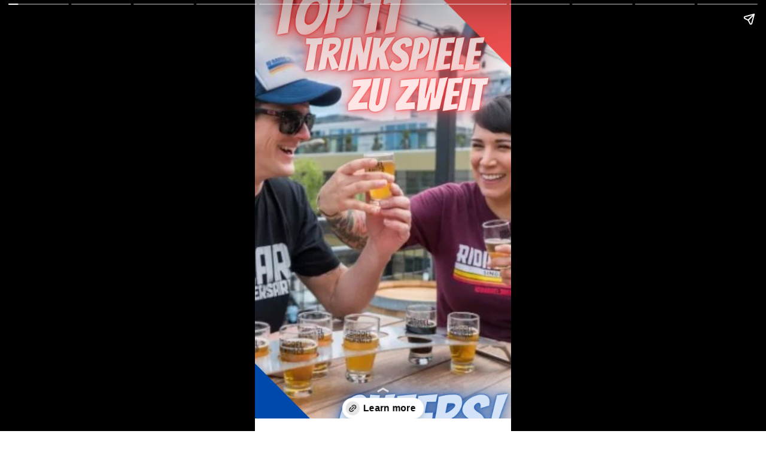

--- FILE ---
content_type: text/html; charset=UTF-8
request_url: https://lebenskarneval.de/web-stories/trinkspielezuzweit/
body_size: 7728
content:
<!DOCTYPE html>
<html amp="" lang="en-US" transformed="self;v=1" i-amphtml-layout=""><head><meta charset="utf-8"><meta name="viewport" content="width=device-width,minimum-scale=1"><link rel="modulepreload" href="https://cdn.ampproject.org/v0.mjs" as="script" crossorigin="anonymous"><link rel="preconnect" href="https://cdn.ampproject.org"><link rel="preload" as="script" href="https://cdn.ampproject.org/v0/amp-story-1.0.js"><style amp-runtime="" i-amphtml-version="012512221826001">html{overflow-x:hidden!important}html.i-amphtml-fie{height:100%!important;width:100%!important}html:not([amp4ads]),html:not([amp4ads]) body{height:auto!important}html:not([amp4ads]) body{margin:0!important}body{-webkit-text-size-adjust:100%;-moz-text-size-adjust:100%;-ms-text-size-adjust:100%;text-size-adjust:100%}html.i-amphtml-singledoc.i-amphtml-embedded{-ms-touch-action:pan-y pinch-zoom;touch-action:pan-y pinch-zoom}html.i-amphtml-fie>body,html.i-amphtml-singledoc>body{overflow:visible!important}html.i-amphtml-fie:not(.i-amphtml-inabox)>body,html.i-amphtml-singledoc:not(.i-amphtml-inabox)>body{position:relative!important}html.i-amphtml-ios-embed-legacy>body{overflow-x:hidden!important;overflow-y:auto!important;position:absolute!important}html.i-amphtml-ios-embed{overflow-y:auto!important;position:static}#i-amphtml-wrapper{overflow-x:hidden!important;overflow-y:auto!important;position:absolute!important;top:0!important;left:0!important;right:0!important;bottom:0!important;margin:0!important;display:block!important}html.i-amphtml-ios-embed.i-amphtml-ios-overscroll,html.i-amphtml-ios-embed.i-amphtml-ios-overscroll>#i-amphtml-wrapper{-webkit-overflow-scrolling:touch!important}#i-amphtml-wrapper>body{position:relative!important;border-top:1px solid transparent!important}#i-amphtml-wrapper+body{visibility:visible}#i-amphtml-wrapper+body .i-amphtml-lightbox-element,#i-amphtml-wrapper+body[i-amphtml-lightbox]{visibility:hidden}#i-amphtml-wrapper+body[i-amphtml-lightbox] .i-amphtml-lightbox-element{visibility:visible}#i-amphtml-wrapper.i-amphtml-scroll-disabled,.i-amphtml-scroll-disabled{overflow-x:hidden!important;overflow-y:hidden!important}amp-instagram{padding:54px 0px 0px!important;background-color:#fff}amp-iframe iframe{box-sizing:border-box!important}[amp-access][amp-access-hide]{display:none}[subscriptions-dialog],body:not(.i-amphtml-subs-ready) [subscriptions-action],body:not(.i-amphtml-subs-ready) [subscriptions-section]{display:none!important}amp-experiment,amp-live-list>[update]{display:none}amp-list[resizable-children]>.i-amphtml-loading-container.amp-hidden{display:none!important}amp-list [fetch-error],amp-list[load-more] [load-more-button],amp-list[load-more] [load-more-end],amp-list[load-more] [load-more-failed],amp-list[load-more] [load-more-loading]{display:none}amp-list[diffable] div[role=list]{display:block}amp-story-page,amp-story[standalone]{min-height:1px!important;display:block!important;height:100%!important;margin:0!important;padding:0!important;overflow:hidden!important;width:100%!important}amp-story[standalone]{background-color:#000!important;position:relative!important}amp-story-page{background-color:#757575}amp-story .amp-active>div,amp-story .i-amphtml-loader-background{display:none!important}amp-story-page:not(:first-of-type):not([distance]):not([active]){transform:translateY(1000vh)!important}amp-autocomplete{position:relative!important;display:inline-block!important}amp-autocomplete>input,amp-autocomplete>textarea{padding:0.5rem;border:1px solid rgba(0,0,0,.33)}.i-amphtml-autocomplete-results,amp-autocomplete>input,amp-autocomplete>textarea{font-size:1rem;line-height:1.5rem}[amp-fx^=fly-in]{visibility:hidden}amp-script[nodom],amp-script[sandboxed]{position:fixed!important;top:0!important;width:1px!important;height:1px!important;overflow:hidden!important;visibility:hidden}
/*# sourceURL=/css/ampdoc.css*/[hidden]{display:none!important}.i-amphtml-element{display:inline-block}.i-amphtml-blurry-placeholder{transition:opacity 0.3s cubic-bezier(0.0,0.0,0.2,1)!important;pointer-events:none}[layout=nodisplay]:not(.i-amphtml-element){display:none!important}.i-amphtml-layout-fixed,[layout=fixed][width][height]:not(.i-amphtml-layout-fixed){display:inline-block;position:relative}.i-amphtml-layout-responsive,[layout=responsive][width][height]:not(.i-amphtml-layout-responsive),[width][height][heights]:not([layout]):not(.i-amphtml-layout-responsive),[width][height][sizes]:not(img):not([layout]):not(.i-amphtml-layout-responsive){display:block;position:relative}.i-amphtml-layout-intrinsic,[layout=intrinsic][width][height]:not(.i-amphtml-layout-intrinsic){display:inline-block;position:relative;max-width:100%}.i-amphtml-layout-intrinsic .i-amphtml-sizer{max-width:100%}.i-amphtml-intrinsic-sizer{max-width:100%;display:block!important}.i-amphtml-layout-container,.i-amphtml-layout-fixed-height,[layout=container],[layout=fixed-height][height]:not(.i-amphtml-layout-fixed-height){display:block;position:relative}.i-amphtml-layout-fill,.i-amphtml-layout-fill.i-amphtml-notbuilt,[layout=fill]:not(.i-amphtml-layout-fill),body noscript>*{display:block;overflow:hidden!important;position:absolute;top:0;left:0;bottom:0;right:0}body noscript>*{position:absolute!important;width:100%;height:100%;z-index:2}body noscript{display:inline!important}.i-amphtml-layout-flex-item,[layout=flex-item]:not(.i-amphtml-layout-flex-item){display:block;position:relative;-ms-flex:1 1 auto;flex:1 1 auto}.i-amphtml-layout-fluid{position:relative}.i-amphtml-layout-size-defined{overflow:hidden!important}.i-amphtml-layout-awaiting-size{position:absolute!important;top:auto!important;bottom:auto!important}i-amphtml-sizer{display:block!important}@supports (aspect-ratio:1/1){i-amphtml-sizer.i-amphtml-disable-ar{display:none!important}}.i-amphtml-blurry-placeholder,.i-amphtml-fill-content{display:block;height:0;max-height:100%;max-width:100%;min-height:100%;min-width:100%;width:0;margin:auto}.i-amphtml-layout-size-defined .i-amphtml-fill-content{position:absolute;top:0;left:0;bottom:0;right:0}.i-amphtml-replaced-content,.i-amphtml-screen-reader{padding:0!important;border:none!important}.i-amphtml-screen-reader{position:fixed!important;top:0px!important;left:0px!important;width:4px!important;height:4px!important;opacity:0!important;overflow:hidden!important;margin:0!important;display:block!important;visibility:visible!important}.i-amphtml-screen-reader~.i-amphtml-screen-reader{left:8px!important}.i-amphtml-screen-reader~.i-amphtml-screen-reader~.i-amphtml-screen-reader{left:12px!important}.i-amphtml-screen-reader~.i-amphtml-screen-reader~.i-amphtml-screen-reader~.i-amphtml-screen-reader{left:16px!important}.i-amphtml-unresolved{position:relative;overflow:hidden!important}.i-amphtml-select-disabled{-webkit-user-select:none!important;-ms-user-select:none!important;user-select:none!important}.i-amphtml-notbuilt,[layout]:not(.i-amphtml-element),[width][height][heights]:not([layout]):not(.i-amphtml-element),[width][height][sizes]:not(img):not([layout]):not(.i-amphtml-element){position:relative;overflow:hidden!important;color:transparent!important}.i-amphtml-notbuilt:not(.i-amphtml-layout-container)>*,[layout]:not([layout=container]):not(.i-amphtml-element)>*,[width][height][heights]:not([layout]):not(.i-amphtml-element)>*,[width][height][sizes]:not([layout]):not(.i-amphtml-element)>*{display:none}amp-img:not(.i-amphtml-element)[i-amphtml-ssr]>img.i-amphtml-fill-content{display:block}.i-amphtml-notbuilt:not(.i-amphtml-layout-container),[layout]:not([layout=container]):not(.i-amphtml-element),[width][height][heights]:not([layout]):not(.i-amphtml-element),[width][height][sizes]:not(img):not([layout]):not(.i-amphtml-element){color:transparent!important;line-height:0!important}.i-amphtml-ghost{visibility:hidden!important}.i-amphtml-element>[placeholder],[layout]:not(.i-amphtml-element)>[placeholder],[width][height][heights]:not([layout]):not(.i-amphtml-element)>[placeholder],[width][height][sizes]:not([layout]):not(.i-amphtml-element)>[placeholder]{display:block;line-height:normal}.i-amphtml-element>[placeholder].amp-hidden,.i-amphtml-element>[placeholder].hidden{visibility:hidden}.i-amphtml-element:not(.amp-notsupported)>[fallback],.i-amphtml-layout-container>[placeholder].amp-hidden,.i-amphtml-layout-container>[placeholder].hidden{display:none}.i-amphtml-layout-size-defined>[fallback],.i-amphtml-layout-size-defined>[placeholder]{position:absolute!important;top:0!important;left:0!important;right:0!important;bottom:0!important;z-index:1}amp-img[i-amphtml-ssr]:not(.i-amphtml-element)>[placeholder]{z-index:auto}.i-amphtml-notbuilt>[placeholder]{display:block!important}.i-amphtml-hidden-by-media-query{display:none!important}.i-amphtml-element-error{background:red!important;color:#fff!important;position:relative!important}.i-amphtml-element-error:before{content:attr(error-message)}i-amp-scroll-container,i-amphtml-scroll-container{position:absolute;top:0;left:0;right:0;bottom:0;display:block}i-amp-scroll-container.amp-active,i-amphtml-scroll-container.amp-active{overflow:auto;-webkit-overflow-scrolling:touch}.i-amphtml-loading-container{display:block!important;pointer-events:none;z-index:1}.i-amphtml-notbuilt>.i-amphtml-loading-container{display:block!important}.i-amphtml-loading-container.amp-hidden{visibility:hidden}.i-amphtml-element>[overflow]{cursor:pointer;position:relative;z-index:2;visibility:hidden;display:initial;line-height:normal}.i-amphtml-layout-size-defined>[overflow]{position:absolute}.i-amphtml-element>[overflow].amp-visible{visibility:visible}template{display:none!important}.amp-border-box,.amp-border-box *,.amp-border-box :after,.amp-border-box :before{box-sizing:border-box}amp-pixel{display:none!important}amp-analytics,amp-auto-ads,amp-story-auto-ads{position:fixed!important;top:0!important;width:1px!important;height:1px!important;overflow:hidden!important;visibility:hidden}amp-story{visibility:hidden!important}html.i-amphtml-fie>amp-analytics{position:initial!important}[visible-when-invalid]:not(.visible),form [submit-error],form [submit-success],form [submitting]{display:none}amp-accordion{display:block!important}@media (min-width:1px){:where(amp-accordion>section)>:first-child{margin:0;background-color:#efefef;padding-right:20px;border:1px solid #dfdfdf}:where(amp-accordion>section)>:last-child{margin:0}}amp-accordion>section{float:none!important}amp-accordion>section>*{float:none!important;display:block!important;overflow:hidden!important;position:relative!important}amp-accordion,amp-accordion>section{margin:0}amp-accordion:not(.i-amphtml-built)>section>:last-child{display:none!important}amp-accordion:not(.i-amphtml-built)>section[expanded]>:last-child{display:block!important}
/*# sourceURL=/css/ampshared.css*/</style><meta name="amp-story-generator-name" content="Web Stories for WordPress"><meta name="amp-story-generator-version" content="1.37.0"><meta name="robots" content="index, follow, max-image-preview:large, max-snippet:-1, max-video-preview:-1"><meta name="description" content="Haben Sie Spaß, machen Sie Erinnerungen und lernen Sie sich mit dem Top 10 Trinkspiele zu zweit besser kennen."><meta property="og:locale" content="en_US"><meta property="og:type" content="article"><meta property="og:title" content="Top 11 Trinkspiele zu zweit"><meta property="og:description" content="Haben Sie Spaß, machen Sie Erinnerungen und lernen Sie sich mit dem Top 10 Trinkspiele zu zweit besser kennen."><meta property="og:url" content="https://lebenskarneval.de/web-stories/trinkspielezuzweit/"><meta property="og:site_name" content="Lebens Karneval"><meta property="article:modified_time" content="2022-11-09T13:51:25+00:00"><meta name="twitter:card" content="summary_large_image"><meta name="generator" content="WordPress 6.6.4"><meta name="msapplication-TileImage" content="https://lebenskarneval.de/wp-content/uploads/2020/05/cropped-lebenskarneval-logo-270x270.png"><link rel="preconnect" href="https://fonts.gstatic.com" crossorigin=""><link rel="dns-prefetch" href="https://fonts.gstatic.com"><link href="https://lebenskarneval.de/wp-content/uploads/2020/08/1-7.png" rel="preload" as="image"><link rel="preconnect" href="https://fonts.gstatic.com/" crossorigin=""><script async="" src="https://cdn.ampproject.org/v0.mjs" type="module" crossorigin="anonymous"></script><script async nomodule src="https://cdn.ampproject.org/v0.js" crossorigin="anonymous"></script><script async="" src="https://cdn.ampproject.org/v0/amp-story-1.0.mjs" custom-element="amp-story" type="module" crossorigin="anonymous"></script><script async nomodule src="https://cdn.ampproject.org/v0/amp-story-1.0.js" crossorigin="anonymous" custom-element="amp-story"></script><script src="https://cdn.ampproject.org/v0/amp-story-auto-analytics-0.1.mjs" async="" custom-element="amp-story-auto-analytics" type="module" crossorigin="anonymous"></script><script async nomodule src="https://cdn.ampproject.org/v0/amp-story-auto-analytics-0.1.js" crossorigin="anonymous" custom-element="amp-story-auto-analytics"></script><link rel="icon" href="https://lebenskarneval.de/wp-content/uploads/2020/05/cropped-lebenskarneval-logo-32x32.png" sizes="32x32"><link rel="icon" href="https://lebenskarneval.de/wp-content/uploads/2020/05/cropped-lebenskarneval-logo-192x192.png" sizes="192x192"><link href="https://fonts.googleapis.com/css2?display=swap&amp;family=Rock+Salt" rel="stylesheet"><style amp-custom="">h2{font-weight:normal}amp-story-page{background-color:#131516}amp-story-grid-layer{overflow:visible}@media (max-aspect-ratio: 9 / 16){@media (min-aspect-ratio: 320 / 678){amp-story-grid-layer.grid-layer{margin-top:calc(( 100% / .5625 - 100% / .66666666666667 ) / 2)}}}@media not all and (min-resolution:.001dpcm){@media{p.text-wrapper > span{font-size:calc(100% - .5px)}}}.page-fullbleed-area{position:absolute;overflow:hidden;width:100%;left:0;height:calc(1.1851851851852 * 100%);top:calc(( 1 - 1.1851851851852 ) * 100% / 2)}.page-safe-area{overflow:visible;position:absolute;top:0;bottom:0;left:0;right:0;width:100%;height:calc(.84375 * 100%);margin:auto 0}.mask{position:absolute;overflow:hidden}.fill{position:absolute;top:0;left:0;right:0;bottom:0;margin:0}._c84718f{background-color:#fff}._6120891{position:absolute;pointer-events:none;left:0;top:-9.25926%;width:100%;height:118.51852%;opacity:1}._89d52dd{pointer-events:initial;width:100%;height:100%;display:block;position:absolute;top:0;left:0;z-index:0}._d6785f4{position:absolute;width:100.11377%;height:100%;left:-.05688%;top:0%}._1f75e3b{position:absolute;width:100%;height:100%;left:0%;top:0%}._b3b7e80{position:absolute;pointer-events:none;left:-43.20388%;top:41.26214%;width:96.1165%;height:6.47249%;transform:rotate(270deg);opacity:1}._254c3af{width:100%;height:100%;display:block;position:absolute;top:0;left:0}._bf1beaa{white-space:pre-line;overflow-wrap:break-word;word-break:break-word;margin:2.9130415482955% 0;font-family:"Rock Salt",cursive;font-size:.436893em;line-height:1.5;text-align:initial;padding:0;color:#000}._4dc8810{color:#090908}._64cd401{position:absolute;pointer-events:none;left:45.63107%;top:41.26214%;width:96.1165%;height:6.47249%;transform:rotate(270deg);opacity:1}._527a7d2{background-color:#f45c5c}._8c46825{position:absolute;pointer-events:none;left:45.14563%;top:41.26214%;width:96.1165%;height:6.47249%;transform:rotate(270deg);opacity:1}._54bc675{position:absolute;pointer-events:none;left:6.31068%;top:94.82201%;width:96.1165%;height:6.47249%;opacity:1}._e90981e{position:absolute;pointer-events:none;left:47.08738%;top:41.26214%;width:96.1165%;height:6.47249%;transform:rotate(270deg);opacity:1}._6ec00e5{position:absolute;pointer-events:none;left:3.8835%;top:86.24595%;width:96.1165%;height:6.47249%;opacity:1}._4bbb41a{color:#fff}._6a77be5{position:absolute;pointer-events:none;left:34.2233%;top:79.28803%;width:65.04854%;height:4.36893%;transform:rotate(28deg);opacity:1}._0960b84{white-space:pre-line;overflow-wrap:break-word;word-break:break-word;margin:2.231882579291% 0;font-family:"Rock Salt",cursive;font-size:.226537em;line-height:1.5;text-align:initial;padding:0;color:#000}._ed2ab31{position:absolute;pointer-events:none;left:45.38835%;top:41.26214%;width:96.1165%;height:6.47249%;transform:rotate(270deg);opacity:1}

/*# sourceURL=amp-custom.css */</style><link rel="alternate" type="application/rss+xml" title="Lebens Karneval » Feed" href="https://lebenskarneval.de/feed/"><link rel="alternate" type="application/rss+xml" title="Lebens Karneval » Comments Feed" href="https://lebenskarneval.de/comments/feed/"><link rel="alternate" type="application/rss+xml" title="Lebens Karneval » Stories Feed" href="https://lebenskarneval.de/web-stories/feed/"><title>Top 11 Trinkspiele zu zweit</title><link rel="canonical" href="https://lebenskarneval.de/web-stories/trinkspielezuzweit/"><script type="application/ld+json" class="yoast-schema-graph">{"@context":"https://schema.org","@graph":[{"@type":"Article","@id":"https://lebenskarneval.de/web-stories/trinkspielezuzweit/#article","isPartOf":{"@id":"https://lebenskarneval.de/web-stories/trinkspielezuzweit/"},"author":{"name":"Emma Mayer","@id":"https://lebenskarneval.de/#/schema/person/57bb547d31d56a5647e9d693ee6754df"},"headline":"Top 11 Trinkspiele zu zweit","datePublished":"2020-07-21T20:45:26+00:00","dateModified":"2022-11-09T13:51:25+00:00","mainEntityOfPage":{"@id":"https://lebenskarneval.de/web-stories/trinkspielezuzweit/"},"wordCount":89,"publisher":{"@id":"https://lebenskarneval.de/#organization"},"inLanguage":"en-US"},{"@type":"WebPage","@id":"https://lebenskarneval.de/web-stories/trinkspielezuzweit/","url":"https://lebenskarneval.de/web-stories/trinkspielezuzweit/","name":"Top 11 Trinkspiele zu zweit","isPartOf":{"@id":"https://lebenskarneval.de/#website"},"datePublished":"2020-07-21T20:45:26+00:00","dateModified":"2022-11-09T13:51:25+00:00","breadcrumb":{"@id":"https://lebenskarneval.de/web-stories/trinkspielezuzweit/#breadcrumb"},"inLanguage":"en-US","potentialAction":[{"@type":"ReadAction","target":["https://lebenskarneval.de/web-stories/trinkspielezuzweit/"]}]},{"@type":"WebSite","@id":"https://lebenskarneval.de/#website","url":"https://lebenskarneval.de/","name":"Lebens Karneval","description":"Inspiration für Ereignisse das uns der Karneval unseres Lebens so mitbring","publisher":{"@id":"https://lebenskarneval.de/#organization"},"potentialAction":[{"@type":"SearchAction","target":{"@type":"EntryPoint","urlTemplate":"https://lebenskarneval.de/?s={search_term_string}"},"query-input":{"@type":"PropertyValueSpecification","valueRequired":true,"valueName":"search_term_string"}}],"inLanguage":"en-US"},{"@type":"Organization","@id":"https://lebenskarneval.de/#organization","name":"Lebenskarneval","url":"https://lebenskarneval.de/","logo":{"@type":"ImageObject","inLanguage":"en-US","@id":"https://lebenskarneval.de/#/schema/logo/image/","url":"https://lebenskarneval.de/wp-content/uploads/2020/05/lebenskarneval-logo.png","contentUrl":"https://lebenskarneval.de/wp-content/uploads/2020/05/lebenskarneval-logo.png","width":400,"height":352,"caption":"Lebenskarneval"},"image":{"@id":"https://lebenskarneval.de/#/schema/logo/image/"},"sameAs":["https://pinterest.com/lebenskarneval"]},{"@type":"Person","@id":"https://lebenskarneval.de/#/schema/person/57bb547d31d56a5647e9d693ee6754df","name":"Emma Mayer","description":"Seit Jahren, arbeitet Emma als Party Planerin und Event Manager. Hier schreibt Sie Ihre Tipps &amp; Tricks wie Sie verschiedene Partys und Geburtstage alleine veranstalten können. Mit ihrer langjährigen Erfahrung kann Emma Ihnen viele nützliche Tipps geben. Wenn es um Spiele, Kinderspiele, basteln und Geschenke geht, ist Sie eine Expertin.","sameAs":["https://lebenskarneval.de/","https://www.pinterest.de/lebenskarneval/"]}]}</script><link rel="https://api.w.org/" href="https://lebenskarneval.de/wp-json/"><link rel="alternate" title="JSON" type="application/json" href="https://lebenskarneval.de/wp-json/web-stories/v1/web-story/3692"><link rel="EditURI" type="application/rsd+xml" title="RSD" href="https://lebenskarneval.de/xmlrpc.php?rsd"><link rel="prev" title="Die 5 besten Kartenspiele Zu Zweit" href="https://lebenskarneval.de/web-stories/die-5-besten-kartenspiele-zu-zweit/"><link rel="next" title="Entweder Oder Fragen" href="https://lebenskarneval.de/web-stories/entwederoderfragen/"><link rel="shortlink" href="https://lebenskarneval.de/?p=3692"><link rel="alternate" title="oEmbed (JSON)" type="application/json+oembed" href="https://lebenskarneval.de/wp-json/oembed/1.0/embed?url=https%3A%2F%2Flebenskarneval.de%2Fweb-stories%2Ftrinkspielezuzweit%2F"><link rel="alternate" title="oEmbed (XML)" type="text/xml+oembed" href="https://lebenskarneval.de/wp-json/oembed/1.0/embed?url=https%3A%2F%2Flebenskarneval.de%2Fweb-stories%2Ftrinkspielezuzweit%2F&amp;format=xml"><link rel="apple-touch-icon" href="https://lebenskarneval.de/wp-content/uploads/2020/05/cropped-lebenskarneval-logo-180x180.png"><script amp-onerror="">document.querySelector("script[src*='/v0.js']").onerror=function(){document.querySelector('style[amp-boilerplate]').textContent=''}</script><style amp-boilerplate="">body{-webkit-animation:-amp-start 8s steps(1,end) 0s 1 normal both;-moz-animation:-amp-start 8s steps(1,end) 0s 1 normal both;-ms-animation:-amp-start 8s steps(1,end) 0s 1 normal both;animation:-amp-start 8s steps(1,end) 0s 1 normal both}@-webkit-keyframes -amp-start{from{visibility:hidden}to{visibility:visible}}@-moz-keyframes -amp-start{from{visibility:hidden}to{visibility:visible}}@-ms-keyframes -amp-start{from{visibility:hidden}to{visibility:visible}}@-o-keyframes -amp-start{from{visibility:hidden}to{visibility:visible}}@keyframes -amp-start{from{visibility:hidden}to{visibility:visible}}</style><noscript><style amp-boilerplate="">body{-webkit-animation:none;-moz-animation:none;-ms-animation:none;animation:none}</style></noscript><link rel="stylesheet" amp-extension="amp-story" href="https://cdn.ampproject.org/v0/amp-story-1.0.css"><script amp-story-dvh-polyfill="">"use strict";if(!self.CSS||!CSS.supports||!CSS.supports("height:1dvh")){function e(){document.documentElement.style.setProperty("--story-dvh",innerHeight/100+"px","important")}addEventListener("resize",e,{passive:!0}),e()}</script></head><body><amp-story standalone="" publisher="Lebens Karneval" publisher-logo-src="https://lebenskarneval.de/wp-content/uploads/2021/12/lebenskarneval.png" title="Top 11 Trinkspiele zu zweit" poster-portrait-src="" data-amp-unvalidated-attrs="poster-portrait-src" class="i-amphtml-layout-container" i-amphtml-layout="container"><amp-story-page id="581b75cf-c231-4d8e-b3de-1b747b098635" auto-advance-after="7s" class="i-amphtml-layout-container" i-amphtml-layout="container"><amp-story-grid-layer template="vertical" aspect-ratio="412:618" class="grid-layer i-amphtml-layout-container" i-amphtml-layout="container" style="--aspect-ratio:412/618;"><div class="_c84718f page-fullbleed-area"><div class="page-safe-area"><div class="_6120891"><div class="_89d52dd mask" id="el-0ae31cb8-2d19-4488-aae8-81cf3a25ad26"><div data-leaf-element="true" class="_d6785f4"><amp-img layout="fill" src="https://lebenskarneval.de/wp-content/uploads/2020/08/1-7.png" alt="1-7" srcset="https://lebenskarneval.de/wp-content/uploads/2020/08/1-7.png 1080w, https://lebenskarneval.de/wp-content/uploads/2020/08/1-7-864x1536.png 864w, https://lebenskarneval.de/wp-content/uploads/2020/08/1-7-768x1365.png 768w, https://lebenskarneval.de/wp-content/uploads/2020/08/1-7-576x1024.png 576w, https://lebenskarneval.de/wp-content/uploads/2020/08/1-7-169x300.png 169w, https://lebenskarneval.de/wp-content/uploads/2020/08/1-7-150x267.png 150w" sizes="(min-width: 1024px) 45vh, 100vw" disable-inline-width="true" class="i-amphtml-layout-fill i-amphtml-layout-size-defined" i-amphtml-layout="fill"></amp-img></div></div></div></div></div></amp-story-grid-layer><amp-story-grid-layer template="vertical" aspect-ratio="412:618" class="grid-layer i-amphtml-layout-container" i-amphtml-layout="container" style="--aspect-ratio:412/618;"><div class="page-fullbleed-area"><div class="page-safe-area"></div></div></amp-story-grid-layer><amp-story-page-outlink layout="nodisplay" theme="light" class="i-amphtml-layout-nodisplay" hidden="hidden" i-amphtml-layout="nodisplay"><a href="https://lebenskarneval.de/trinkspiele-zu-zweit/" target="_blank">Learn more</a></amp-story-page-outlink></amp-story-page><amp-story-page id="97d66bd6-edca-4ae9-a35c-31509c6b9873" auto-advance-after="7s" class="i-amphtml-layout-container" i-amphtml-layout="container"><amp-story-grid-layer template="vertical" aspect-ratio="412:618" class="grid-layer i-amphtml-layout-container" i-amphtml-layout="container" style="--aspect-ratio:412/618;"><div class="_c84718f page-fullbleed-area"><div class="page-safe-area"><div class="_6120891"><div class="_89d52dd mask" id="el-1f648dba-4fe8-4d16-8f57-6f0d02cdb466"><div data-leaf-element="true" class="_1f75e3b"><amp-img layout="fill" src="https://lebenskarneval.de/wp-content/uploads/2020/08/2-2.png" alt="2" srcset="https://lebenskarneval.de/wp-content/uploads/2020/08/2-2.png 1080w, https://lebenskarneval.de/wp-content/uploads/2020/08/2-2-864x1536.png 864w, https://lebenskarneval.de/wp-content/uploads/2020/08/2-2-768x1365.png 768w, https://lebenskarneval.de/wp-content/uploads/2020/08/2-2-750x1333.png 750w, https://lebenskarneval.de/wp-content/uploads/2020/08/2-2-576x1024.png 576w, https://lebenskarneval.de/wp-content/uploads/2020/08/2-2-169x300.png 169w, https://lebenskarneval.de/wp-content/uploads/2020/08/2-2-150x267.png 150w" sizes="(min-width: 1024px) 45vh, 100vw" disable-inline-width="true" class="i-amphtml-layout-fill i-amphtml-layout-size-defined" i-amphtml-layout="fill"></amp-img></div></div></div></div></div></amp-story-grid-layer><amp-story-grid-layer template="vertical" aspect-ratio="412:618" class="grid-layer i-amphtml-layout-container" i-amphtml-layout="container" style="--aspect-ratio:412/618;"><div class="page-fullbleed-area"><div class="page-safe-area"><div class="_b3b7e80"><div id="el-6947b524-5721-42c1-923f-d623c41cc9cd" class="_89d52dd"><a href="https://lebenhttps://lebenskarneval.de/trinkspiele-zu-zweit/skarneval.de/entweder-oder-fragen/" data-tooltip-icon="https://lebenskarneval.de/wp-content/uploads/2020/02/Top-10-Trinkspiele-zu-zweit.jpg" data-tooltip-text="Trinkspiele Zu Zweit: 11 Coole Spiele Für Die Perfekte Unterhaltung - Lebens Karneval" target="_blank" rel="noreferrer" class="_254c3af"><h2 class="_bf1beaa fill text-wrapper"><span><span class="_4dc8810">www.lebenskarneval.de</span></span></h2></a></div></div><div class="_64cd401"><div id="el-9db53ec2-f3d6-4ece-99fc-218e1cb6910c" class="_89d52dd"><a href="https://lebenhttps://lebenskarneval.de/trinkspiele-zu-zweit/skarneval.de/entweder-oder-fragen/" data-tooltip-icon="https://lebenskarneval.de/wp-content/uploads/2020/02/Top-10-Trinkspiele-zu-zweit.jpg" data-tooltip-text="Trinkspiele Zu Zweit: 11 Coole Spiele Für Die Perfekte Unterhaltung - Lebens Karneval" target="_blank" rel="noreferrer" class="_254c3af"><h2 class="_bf1beaa fill text-wrapper"><span><span class="_4dc8810">www.lebenskarneval.de</span></span></h2></a></div></div></div></div></amp-story-grid-layer><amp-story-page-outlink layout="nodisplay" theme="light" class="i-amphtml-layout-nodisplay" hidden="hidden" i-amphtml-layout="nodisplay"><a href="https://lebenskarneval.de/trinkspiele-zu-zweit/" target="_blank">Learn more</a></amp-story-page-outlink></amp-story-page><amp-story-page id="783f5368-ec95-4f99-a56d-edc1f2a3fb92" auto-advance-after="7s" class="i-amphtml-layout-container" i-amphtml-layout="container"><amp-story-grid-layer template="vertical" aspect-ratio="412:618" class="grid-layer i-amphtml-layout-container" i-amphtml-layout="container" style="--aspect-ratio:412/618;"><div class="_527a7d2 page-fullbleed-area"><div class="page-safe-area"><div class="_6120891"><div class="_89d52dd mask" id="el-32bfafd3-5744-4118-8335-374e3057a6f3"><div data-leaf-element="true" class="_1f75e3b"><amp-img layout="fill" src="https://lebenskarneval.de/wp-content/uploads/2020/08/3-2.png" alt="3" srcset="https://lebenskarneval.de/wp-content/uploads/2020/08/3-2.png 1080w, https://lebenskarneval.de/wp-content/uploads/2020/08/3-2-864x1536.png 864w, https://lebenskarneval.de/wp-content/uploads/2020/08/3-2-768x1365.png 768w, https://lebenskarneval.de/wp-content/uploads/2020/08/3-2-750x1333.png 750w, https://lebenskarneval.de/wp-content/uploads/2020/08/3-2-576x1024.png 576w, https://lebenskarneval.de/wp-content/uploads/2020/08/3-2-169x300.png 169w, https://lebenskarneval.de/wp-content/uploads/2020/08/3-2-150x267.png 150w" sizes="(min-width: 1024px) 45vh, 100vw" disable-inline-width="true" class="i-amphtml-layout-fill i-amphtml-layout-size-defined" i-amphtml-layout="fill"></amp-img></div></div></div></div></div></amp-story-grid-layer><amp-story-grid-layer template="vertical" aspect-ratio="412:618" class="grid-layer i-amphtml-layout-container" i-amphtml-layout="container" style="--aspect-ratio:412/618;"><div class="page-fullbleed-area"><div class="page-safe-area"><div class="_b3b7e80"><div id="el-b71d2e48-f1b2-4df3-bf67-22529a9d8793" class="_89d52dd"><a href="https://lebenhttps://lebenskarneval.de/trinkspiele-zu-zweit/skarneval.de/entweder-oder-fragen/" data-tooltip-icon="https://lebenskarneval.de/wp-content/uploads/2020/02/Top-10-Trinkspiele-zu-zweit.jpg" data-tooltip-text="Trinkspiele Zu Zweit: 11 Coole Spiele Für Die Perfekte Unterhaltung - Lebens Karneval" target="_blank" rel="noreferrer" class="_254c3af"><h2 class="_bf1beaa fill text-wrapper"><span><span class="_4dc8810">www.lebenskarneval.de</span></span></h2></a></div></div><div class="_8c46825"><div id="el-366ba36a-a61f-4c30-b218-1e08f1048536" class="_89d52dd"><a href="https://lebenhttps://lebenskarneval.de/trinkspiele-zu-zweit/skarneval.de/entweder-oder-fragen/" data-tooltip-icon="https://lebenskarneval.de/wp-content/uploads/2020/02/Top-10-Trinkspiele-zu-zweit.jpg" data-tooltip-text="Trinkspiele Zu Zweit: 11 Coole Spiele Für Die Perfekte Unterhaltung - Lebens Karneval" target="_blank" rel="noreferrer" class="_254c3af"><h2 class="_bf1beaa fill text-wrapper"><span><span class="_4dc8810">www.lebenskarneval.de</span></span></h2></a></div></div></div></div></amp-story-grid-layer><amp-story-page-outlink layout="nodisplay" theme="light" class="i-amphtml-layout-nodisplay" hidden="hidden" i-amphtml-layout="nodisplay"><a href="https://lebenskarneval.de/trinkspiele-zu-zweit/" target="_blank">Learn more</a></amp-story-page-outlink></amp-story-page><amp-story-page id="070c20eb-fd1a-4879-866b-948ad5e7d421" auto-advance-after="7s" class="i-amphtml-layout-container" i-amphtml-layout="container"><amp-story-grid-layer template="vertical" aspect-ratio="412:618" class="grid-layer i-amphtml-layout-container" i-amphtml-layout="container" style="--aspect-ratio:412/618;"><div class="_c84718f page-fullbleed-area"><div class="page-safe-area"><div class="_6120891"><div class="_89d52dd mask" id="el-2f8c390f-cec2-41ff-ad57-37c0f971c790"><div data-leaf-element="true" class="_1f75e3b"><amp-img layout="fill" src="https://lebenskarneval.de/wp-content/uploads/2020/08/TOP-10.jpg" alt="TOP 10" class="i-amphtml-layout-fill i-amphtml-layout-size-defined" i-amphtml-layout="fill"></amp-img></div></div></div></div></div></amp-story-grid-layer><amp-story-grid-layer template="vertical" aspect-ratio="412:618" class="grid-layer i-amphtml-layout-container" i-amphtml-layout="container" style="--aspect-ratio:412/618;"><div class="page-fullbleed-area"><div class="page-safe-area"><div class="_54bc675"><div id="el-8f3b6089-44e5-4ae9-96a2-2784ae80bcc2" class="_89d52dd"><h2 class="_bf1beaa fill text-wrapper"><span><span class="_4dc8810">www.lebenskarneval.de</span></span></h2></div></div></div></div></amp-story-grid-layer><amp-story-page-outlink layout="nodisplay" theme="light" class="i-amphtml-layout-nodisplay" hidden="hidden" i-amphtml-layout="nodisplay"><a href="https://lebenskarneval.de/trinkspiele-zu-zweit/" target="_blank">Learn more</a></amp-story-page-outlink></amp-story-page><amp-story-page id="9e305b21-f5e6-4d0c-b048-ffbf25cd64fd" auto-advance-after="7s" class="i-amphtml-layout-container" i-amphtml-layout="container"><amp-story-grid-layer template="vertical" aspect-ratio="412:618" class="grid-layer i-amphtml-layout-container" i-amphtml-layout="container" style="--aspect-ratio:412/618;"><div class="_c84718f page-fullbleed-area"><div class="page-safe-area"><div class="_6120891"><div class="_89d52dd mask" id="el-453e8cd6-bb7a-427d-abc0-60c2c71f266c"><div data-leaf-element="true" class="_1f75e3b"><amp-img layout="fill" src="https://lebenskarneval.de/wp-content/uploads/2020/08/5.png" alt="5" class="i-amphtml-layout-fill i-amphtml-layout-size-defined" i-amphtml-layout="fill"></amp-img></div></div></div></div></div></amp-story-grid-layer><amp-story-grid-layer template="vertical" aspect-ratio="412:618" class="grid-layer i-amphtml-layout-container" i-amphtml-layout="container" style="--aspect-ratio:412/618;"><div class="page-fullbleed-area"><div class="page-safe-area"><div class="_b3b7e80"><div id="el-ce2f9807-9a77-48ef-83d2-a8116050e263" class="_89d52dd"><a href="https://lebenhttps://lebenskarneval.de/trinkspiele-zu-zweit/skarneval.de/entweder-oder-fragen/" data-tooltip-icon="https://lebenskarneval.de/wp-content/uploads/2020/02/Top-10-Trinkspiele-zu-zweit.jpg" data-tooltip-text="Trinkspiele Zu Zweit: 11 Coole Spiele Für Die Perfekte Unterhaltung - Lebens Karneval" target="_blank" rel="noreferrer" class="_254c3af"><h2 class="_bf1beaa fill text-wrapper"><span><span class="_4dc8810">www.lebenskarneval.de</span></span></h2></a></div></div><div class="_e90981e"><div id="el-24781cea-6a77-4764-9ed6-392600f86534" class="_89d52dd"><a href="https://lebenhttps://lebenskarneval.de/trinkspiele-zu-zweit/skarneval.de/entweder-oder-fragen/" data-tooltip-icon="https://lebenskarneval.de/wp-content/uploads/2020/02/Top-10-Trinkspiele-zu-zweit.jpg" data-tooltip-text="Trinkspiele Zu Zweit: 11 Coole Spiele Für Die Perfekte Unterhaltung - Lebens Karneval" target="_blank" rel="noreferrer" class="_254c3af"><h2 class="_bf1beaa fill text-wrapper"><span><span class="_4dc8810">www.lebenskarneval.de</span></span></h2></a></div></div></div></div></amp-story-grid-layer><amp-story-page-outlink layout="nodisplay" theme="light" class="i-amphtml-layout-nodisplay" hidden="hidden" i-amphtml-layout="nodisplay"><a href="https://lebenskarneval.de/trinkspiele-zu-zweit/" target="_blank">Learn more</a></amp-story-page-outlink></amp-story-page><amp-story-page id="62b94791-ae98-481d-a981-6776f4983dbc" auto-advance-after="7s" class="i-amphtml-layout-container" i-amphtml-layout="container"><amp-story-grid-layer template="vertical" aspect-ratio="412:618" class="grid-layer i-amphtml-layout-container" i-amphtml-layout="container" style="--aspect-ratio:412/618;"><div class="_c84718f page-fullbleed-area"><div class="page-safe-area"><div class="_6120891"><div class="_89d52dd mask" id="el-3787c03a-1ffa-40cd-aae9-13a397504999"><div data-leaf-element="true" class="_1f75e3b"><amp-img layout="fill" src="https://lebenskarneval.de/wp-content/uploads/2020/08/6.png" alt="6" class="i-amphtml-layout-fill i-amphtml-layout-size-defined" i-amphtml-layout="fill"></amp-img></div></div></div></div></div></amp-story-grid-layer><amp-story-grid-layer template="vertical" aspect-ratio="412:618" class="grid-layer i-amphtml-layout-container" i-amphtml-layout="container" style="--aspect-ratio:412/618;"><div class="page-fullbleed-area"><div class="page-safe-area"><div class="_6ec00e5"><div id="el-34431e0d-ffae-4968-97cb-c0f82cec5138" class="_89d52dd"><h2 class="_bf1beaa fill text-wrapper"><span><span class="_4bbb41a">www.lebenskarneval.de</span></span></h2></div></div></div></div></amp-story-grid-layer><amp-story-page-outlink layout="nodisplay" theme="light" class="i-amphtml-layout-nodisplay" hidden="hidden" i-amphtml-layout="nodisplay"><a href="https://lebenskarneval.de/trinkspiele-zu-zweit/" target="_blank">Learn more</a></amp-story-page-outlink></amp-story-page><amp-story-page id="b06739ab-cb88-45de-b7f7-9d8f8f66fa6d" auto-advance-after="7s" class="i-amphtml-layout-container" i-amphtml-layout="container"><amp-story-grid-layer template="vertical" aspect-ratio="412:618" class="grid-layer i-amphtml-layout-container" i-amphtml-layout="container" style="--aspect-ratio:412/618;"><div class="_c84718f page-fullbleed-area"><div class="page-safe-area"><div class="_6120891"><div class="_89d52dd mask" id="el-4a3a7a80-9ece-46dc-95ab-9caf12618a2a"><div data-leaf-element="true" class="_1f75e3b"><amp-img layout="fill" src="https://lebenskarneval.de/wp-content/uploads/2020/08/7.png" alt="7" class="i-amphtml-layout-fill i-amphtml-layout-size-defined" i-amphtml-layout="fill"></amp-img></div></div></div></div></div></amp-story-grid-layer><amp-story-grid-layer template="vertical" aspect-ratio="412:618" class="grid-layer i-amphtml-layout-container" i-amphtml-layout="container" style="--aspect-ratio:412/618;"><div class="page-fullbleed-area"><div class="page-safe-area"><div class="_b3b7e80"><div id="el-308a7b65-d91a-4858-a465-234771c2d220" class="_89d52dd"><a href="https://lebenhttps://lebenskarneval.de/trinkspiele-zu-zweit/skarneval.de/entweder-oder-fragen/" data-tooltip-icon="https://lebenskarneval.de/wp-content/uploads/2020/02/Top-10-Trinkspiele-zu-zweit.jpg" data-tooltip-text="Trinkspiele Zu Zweit: 11 Coole Spiele Für Die Perfekte Unterhaltung - Lebens Karneval" target="_blank" rel="noreferrer" class="_254c3af"><h2 class="_bf1beaa fill text-wrapper"><span><span class="_4dc8810">www.lebenskarneval.de</span></span></h2></a></div></div><div class="_e90981e"><div id="el-c2e1a2f4-4791-4b14-86cd-427d0c473aa9" class="_89d52dd"><a href="https://lebenhttps://lebenskarneval.de/trinkspiele-zu-zweit/skarneval.de/entweder-oder-fragen/" data-tooltip-icon="https://lebenskarneval.de/wp-content/uploads/2020/02/Top-10-Trinkspiele-zu-zweit.jpg" data-tooltip-text="Trinkspiele Zu Zweit: 11 Coole Spiele Für Die Perfekte Unterhaltung - Lebens Karneval" target="_blank" rel="noreferrer" class="_254c3af"><h2 class="_bf1beaa fill text-wrapper"><span><span class="_4dc8810">www.lebenskarneval.de</span></span></h2></a></div></div></div></div></amp-story-grid-layer><amp-story-page-outlink layout="nodisplay" theme="light" class="i-amphtml-layout-nodisplay" hidden="hidden" i-amphtml-layout="nodisplay"><a href="https://lebenskarneval.de/trinkspiele-zu-zweit/" target="_blank">Learn more</a></amp-story-page-outlink></amp-story-page><amp-story-page id="b0c00500-e5c5-4e00-bd1c-d00c1c72f1ed" auto-advance-after="7s" class="i-amphtml-layout-container" i-amphtml-layout="container"><amp-story-grid-layer template="vertical" aspect-ratio="412:618" class="grid-layer i-amphtml-layout-container" i-amphtml-layout="container" style="--aspect-ratio:412/618;"><div class="_c84718f page-fullbleed-area"><div class="page-safe-area"><div class="_6120891"><div class="_89d52dd mask" id="el-99af163a-d2e2-4b9f-b41e-622f06eaa0f8"><div data-leaf-element="true" class="_1f75e3b"><amp-img layout="fill" src="https://lebenskarneval.de/wp-content/uploads/2020/08/8.png" alt="8" class="i-amphtml-layout-fill i-amphtml-layout-size-defined" i-amphtml-layout="fill"></amp-img></div></div></div></div></div></amp-story-grid-layer><amp-story-grid-layer template="vertical" aspect-ratio="412:618" class="grid-layer i-amphtml-layout-container" i-amphtml-layout="container" style="--aspect-ratio:412/618;"><div class="page-fullbleed-area"><div class="page-safe-area"><div class="_b3b7e80"><div id="el-38d63858-8db2-4f7b-8291-49f36893292c" class="_89d52dd"><a href="https://lebenhttps://lebenskarneval.de/trinkspiele-zu-zweit/skarneval.de/entweder-oder-fragen/" data-tooltip-icon="https://lebenskarneval.de/wp-content/uploads/2020/02/Top-10-Trinkspiele-zu-zweit.jpg" data-tooltip-text="Trinkspiele Zu Zweit: 11 Coole Spiele Für Die Perfekte Unterhaltung - Lebens Karneval" target="_blank" rel="noreferrer" class="_254c3af"><h2 class="_bf1beaa fill text-wrapper"><span><span class="_4dc8810">www.lebenskarneval.de</span></span></h2></a></div></div><div class="_8c46825"><div id="el-d92e770e-65b2-4441-b0b2-36704f984704" class="_89d52dd"><a href="https://lebenhttps://lebenskarneval.de/trinkspiele-zu-zweit/skarneval.de/entweder-oder-fragen/" data-tooltip-icon="https://lebenskarneval.de/wp-content/uploads/2020/02/Top-10-Trinkspiele-zu-zweit.jpg" data-tooltip-text="Trinkspiele Zu Zweit: 11 Coole Spiele Für Die Perfekte Unterhaltung - Lebens Karneval" target="_blank" rel="noreferrer" class="_254c3af"><h2 class="_bf1beaa fill text-wrapper"><span><span class="_4dc8810">www.lebenskarneval.de</span></span></h2></a></div></div></div></div></amp-story-grid-layer><amp-story-page-outlink layout="nodisplay" theme="light" class="i-amphtml-layout-nodisplay" hidden="hidden" i-amphtml-layout="nodisplay"><a href="https://lebenskarneval.de/trinkspiele-zu-zweit/" target="_blank">Learn more</a></amp-story-page-outlink></amp-story-page><amp-story-page id="cf17f138-39df-4fdf-892f-486b34bfbec5" auto-advance-after="7s" class="i-amphtml-layout-container" i-amphtml-layout="container"><amp-story-grid-layer template="vertical" aspect-ratio="412:618" class="grid-layer i-amphtml-layout-container" i-amphtml-layout="container" style="--aspect-ratio:412/618;"><div class="_c84718f page-fullbleed-area"><div class="page-safe-area"><div class="_6120891"><div class="_89d52dd mask" id="el-5153b4d9-2bc5-4bd9-8ae6-7ae02115e776"><div data-leaf-element="true" class="_1f75e3b"><amp-img layout="fill" src="https://lebenskarneval.de/wp-content/uploads/2020/08/9.png" alt="9" class="i-amphtml-layout-fill i-amphtml-layout-size-defined" i-amphtml-layout="fill"></amp-img></div></div></div></div></div></amp-story-grid-layer><amp-story-grid-layer template="vertical" aspect-ratio="412:618" class="grid-layer i-amphtml-layout-container" i-amphtml-layout="container" style="--aspect-ratio:412/618;"><div class="page-fullbleed-area"><div class="page-safe-area"><div class="_6a77be5"><div id="el-22ec3b63-2841-492e-9d92-3d62b5d736c8" class="_89d52dd"><p class="_0960b84 fill text-wrapper"><span><span class="_4dc8810">www.lebenskarneval.de</span></span></p></div></div></div></div></amp-story-grid-layer><amp-story-page-outlink layout="nodisplay" theme="light" class="i-amphtml-layout-nodisplay" hidden="hidden" i-amphtml-layout="nodisplay"><a href="https://lebenskarneval.de/trinkspiele-zu-zweit/" target="_blank">Learn more</a></amp-story-page-outlink></amp-story-page><amp-story-page id="6d602f06-25e5-4c07-9470-24b1ee3599b3" auto-advance-after="7s" class="i-amphtml-layout-container" i-amphtml-layout="container"><amp-story-grid-layer template="vertical" aspect-ratio="412:618" class="grid-layer i-amphtml-layout-container" i-amphtml-layout="container" style="--aspect-ratio:412/618;"><div class="_c84718f page-fullbleed-area"><div class="page-safe-area"><div class="_6120891"><div class="_89d52dd mask" id="el-f5c712de-63d6-4a38-8984-764cae39d05e"><div data-leaf-element="true" class="_1f75e3b"><amp-img layout="fill" src="https://lebenskarneval.de/wp-content/uploads/2020/08/10.png" alt="10" class="i-amphtml-layout-fill i-amphtml-layout-size-defined" i-amphtml-layout="fill"></amp-img></div></div></div></div></div></amp-story-grid-layer><amp-story-grid-layer template="vertical" aspect-ratio="412:618" class="grid-layer i-amphtml-layout-container" i-amphtml-layout="container" style="--aspect-ratio:412/618;"><div class="page-fullbleed-area"><div class="page-safe-area"><div class="_b3b7e80"><div id="el-5579d79e-2f25-481c-a3e0-01e29b571954" class="_89d52dd"><a href="https://lebenhttps://lebenskarneval.de/trinkspiele-zu-zweit/skarneval.de/entweder-oder-fragen/" data-tooltip-icon="https://lebenskarneval.de/wp-content/uploads/2020/02/Top-10-Trinkspiele-zu-zweit.jpg" data-tooltip-text="Trinkspiele Zu Zweit: 11 Coole Spiele Für Die Perfekte Unterhaltung - Lebens Karneval" target="_blank" rel="noreferrer" class="_254c3af"><h2 class="_bf1beaa fill text-wrapper"><span><span class="_4dc8810">www.lebenskarneval.de</span></span></h2></a></div></div><div class="_e90981e"><div id="el-c252beb7-256c-4558-ae2a-d6b6f1927f4e" class="_89d52dd"><a href="https://lebenhttps://lebenskarneval.de/trinkspiele-zu-zweit/skarneval.de/entweder-oder-fragen/" data-tooltip-icon="https://lebenskarneval.de/wp-content/uploads/2020/02/Top-10-Trinkspiele-zu-zweit.jpg" data-tooltip-text="Trinkspiele Zu Zweit: 11 Coole Spiele Für Die Perfekte Unterhaltung - Lebens Karneval" target="_blank" rel="noreferrer" class="_254c3af"><h2 class="_bf1beaa fill text-wrapper"><span><span class="_4dc8810">www.lebenskarneval.de</span></span></h2></a></div></div></div></div></amp-story-grid-layer><amp-story-page-outlink layout="nodisplay" theme="light" class="i-amphtml-layout-nodisplay" hidden="hidden" i-amphtml-layout="nodisplay"><a href="https://lebenskarneval.de/trinkspiele-zu-zweit/" target="_blank">Learn more</a></amp-story-page-outlink></amp-story-page><amp-story-page id="cb5a34ed-8669-4ead-94ea-208f993c66ed" auto-advance-after="7s" class="i-amphtml-layout-container" i-amphtml-layout="container"><amp-story-grid-layer template="vertical" aspect-ratio="412:618" class="grid-layer i-amphtml-layout-container" i-amphtml-layout="container" style="--aspect-ratio:412/618;"><div class="_c84718f page-fullbleed-area"><div class="page-safe-area"><div class="_6120891"><div class="_89d52dd mask" id="el-b86e576a-ea4e-4a40-aa73-e9df30f7c5e1"><div data-leaf-element="true" class="_1f75e3b"><amp-img layout="fill" src="https://lebenskarneval.de/wp-content/uploads/2020/08/11.png" alt="11" class="i-amphtml-layout-fill i-amphtml-layout-size-defined" i-amphtml-layout="fill"></amp-img></div></div></div></div></div></amp-story-grid-layer><amp-story-grid-layer template="vertical" aspect-ratio="412:618" class="grid-layer i-amphtml-layout-container" i-amphtml-layout="container" style="--aspect-ratio:412/618;"><div class="page-fullbleed-area"><div class="page-safe-area"><div class="_b3b7e80"><div id="el-281f1b8e-4347-4660-95b7-0c2f3f31820a" class="_89d52dd"><a href="https://lebenhttps://lebenskarneval.de/trinkspiele-zu-zweit/skarneval.de/entweder-oder-fragen/" data-tooltip-icon="https://lebenskarneval.de/wp-content/uploads/2020/02/Top-10-Trinkspiele-zu-zweit.jpg" data-tooltip-text="Trinkspiele Zu Zweit: 11 Coole Spiele Für Die Perfekte Unterhaltung - Lebens Karneval" target="_blank" rel="noreferrer" class="_254c3af"><h2 class="_bf1beaa fill text-wrapper"><span><span class="_4dc8810">www.lebenskarneval.de</span></span></h2></a></div></div><div class="_ed2ab31"><div id="el-a3a6dc88-6004-4f9c-b1bd-f9e3e67f06d0" class="_89d52dd"><a href="https://lebenhttps://lebenskarneval.de/trinkspiele-zu-zweit/skarneval.de/entweder-oder-fragen/" data-tooltip-icon="https://lebenskarneval.de/wp-content/uploads/2020/02/Top-10-Trinkspiele-zu-zweit.jpg" data-tooltip-text="Trinkspiele Zu Zweit: 11 Coole Spiele Für Die Perfekte Unterhaltung - Lebens Karneval" target="_blank" rel="noreferrer" class="_254c3af"><h2 class="_bf1beaa fill text-wrapper"><span><span class="_4dc8810">www.lebenskarneval.de</span></span></h2></a></div></div></div></div></amp-story-grid-layer><amp-story-page-outlink layout="nodisplay" theme="light" class="i-amphtml-layout-nodisplay" hidden="hidden" i-amphtml-layout="nodisplay"><a href="https://lebenskarneval.de/trinkspiele-zu-zweit/" target="_blank">Learn more</a></amp-story-page-outlink></amp-story-page><amp-story-page id="8da6ceb3-99cb-4b21-8c83-95570cd20497" auto-advance-after="7s" class="i-amphtml-layout-container" i-amphtml-layout="container"><amp-story-grid-layer template="vertical" aspect-ratio="412:618" class="grid-layer i-amphtml-layout-container" i-amphtml-layout="container" style="--aspect-ratio:412/618;"><div class="_c84718f page-fullbleed-area"><div class="page-safe-area"><div class="_6120891"><div class="_89d52dd mask" id="el-14b95739-8d80-42bb-a26a-921094710d2f"><div data-leaf-element="true" class="_1f75e3b"><amp-img layout="fill" src="https://lebenskarneval.de/wp-content/uploads/2020/08/12.png" alt="12" srcset="https://lebenskarneval.de/wp-content/uploads/2020/08/12.png 1080w, https://lebenskarneval.de/wp-content/uploads/2020/08/12-864x1536.png 864w, https://lebenskarneval.de/wp-content/uploads/2020/08/12-768x1365.png 768w, https://lebenskarneval.de/wp-content/uploads/2020/08/12-750x1333.png 750w, https://lebenskarneval.de/wp-content/uploads/2020/08/12-576x1024.png 576w, https://lebenskarneval.de/wp-content/uploads/2020/08/12-169x300.png 169w, https://lebenskarneval.de/wp-content/uploads/2020/08/12-150x267.png 150w" sizes="(min-width: 1024px) 45vh, 100vw" disable-inline-width="true" class="i-amphtml-layout-fill i-amphtml-layout-size-defined" i-amphtml-layout="fill"></amp-img></div></div></div></div></div></amp-story-grid-layer><amp-story-grid-layer template="vertical" aspect-ratio="412:618" class="grid-layer i-amphtml-layout-container" i-amphtml-layout="container" style="--aspect-ratio:412/618;"><div class="page-fullbleed-area"><div class="page-safe-area"><div class="_b3b7e80"><div id="el-d2b4073e-1df9-47df-ae9f-5186ea8fbe75" class="_89d52dd"><a href="https://lebenhttps://lebenskarneval.de/trinkspiele-zu-zweit/skarneval.de/entweder-oder-fragen/" data-tooltip-icon="https://lebenskarneval.de/wp-content/uploads/2020/02/Top-10-Trinkspiele-zu-zweit.jpg" data-tooltip-text="Trinkspiele Zu Zweit: 11 Coole Spiele Für Die Perfekte Unterhaltung - Lebens Karneval" target="_blank" rel="noreferrer" class="_254c3af"><h2 class="_bf1beaa fill text-wrapper"><span><span class="_4dc8810">www.lebenskarneval.de</span></span></h2></a></div></div><div class="_e90981e"><div id="el-11af9ca4-adbd-4c84-b18a-c550a44f3888" class="_89d52dd"><a href="https://lebenhttps://lebenskarneval.de/trinkspiele-zu-zweit/skarneval.de/entweder-oder-fragen/" data-tooltip-icon="https://lebenskarneval.de/wp-content/uploads/2020/02/Top-10-Trinkspiele-zu-zweit.jpg" data-tooltip-text="Trinkspiele Zu Zweit: 11 Coole Spiele Für Die Perfekte Unterhaltung - Lebens Karneval" target="_blank" rel="noreferrer" class="_254c3af"><h2 class="_bf1beaa fill text-wrapper"><span><span class="_4dc8810">www.lebenskarneval.de</span></span></h2></a></div></div></div></div></amp-story-grid-layer><amp-story-page-outlink layout="nodisplay" theme="light" class="i-amphtml-layout-nodisplay" hidden="hidden" i-amphtml-layout="nodisplay"><a href="https://lebenskarneval.de/trinkspiele-zu-zweit/" target="_blank">Learn more</a></amp-story-page-outlink></amp-story-page>		<amp-story-auto-analytics gtag-id="G-3F18MYT6PP" class="i-amphtml-layout-container" i-amphtml-layout="container"></amp-story-auto-analytics>
		<amp-story-social-share layout="nodisplay" class="i-amphtml-layout-nodisplay" hidden="hidden" i-amphtml-layout="nodisplay"><script type="application/json">{"shareProviders":[{"provider":"twitter"},{"provider":"linkedin"},{"provider":"email"},{"provider":"system"}]}</script></amp-story-social-share></amp-story></body></html>

<!-- This website is like a Rocket, isn't it? Performance optimized by WP Rocket. Learn more: https://wp-rocket.me - Debug: cached@1768474764 -->